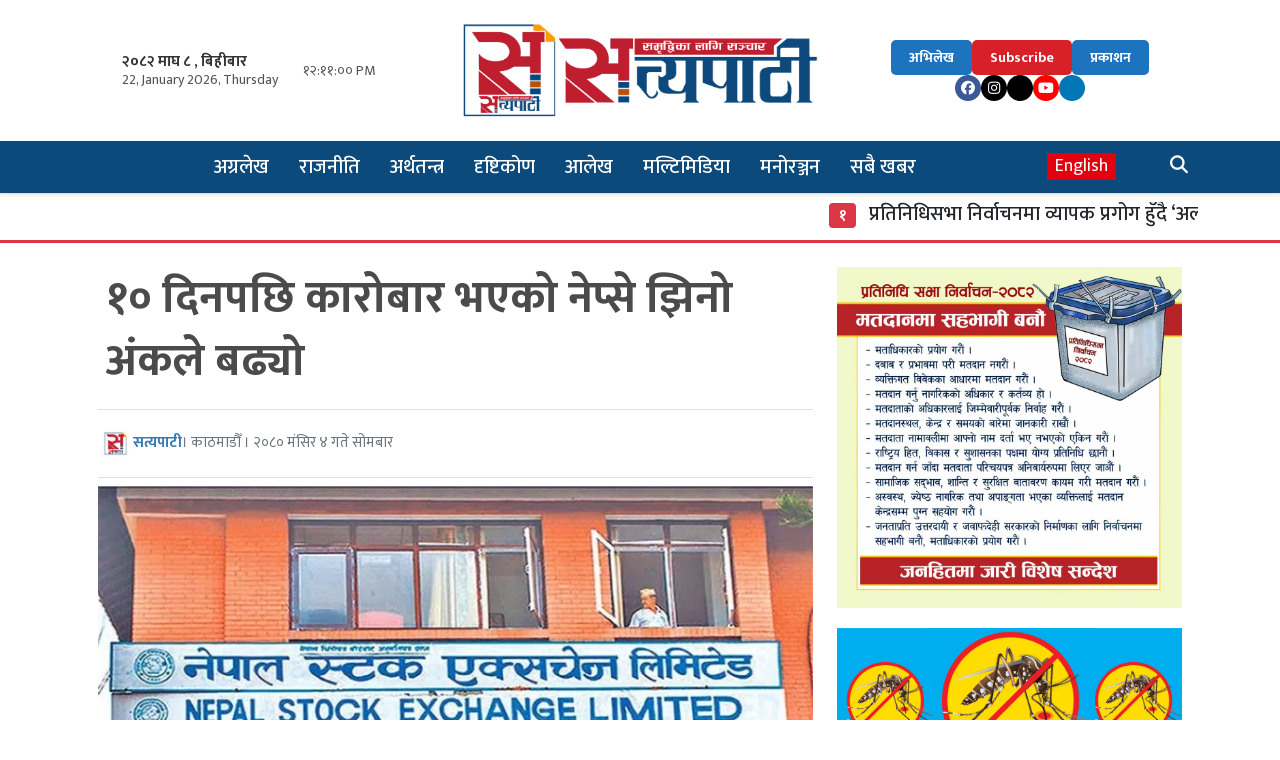

--- FILE ---
content_type: text/html; charset=UTF-8
request_url: https://satyapati.com/2023/11/142073/
body_size: 19239
content:
<!DOCTYPE html>
<html lang="en-US">
<head>
 <meta charset="UTF-8">
 <meta name="mobile-web-app-capable" content="yes">
 <meta name="apple-mobile-web-app-capable" content="yes">
 <meta name="viewport" content="width=device-width, initial-scale=1, shrink-to-fit=no">
	<meta name="facebook-domain-verification" content="p5eq6jsql8s7zvo0s0qwq9x530aav0" />
 <title>
  १० दिनपछि कारोबार भएको नेप्से झिनो अंकले बढ्यो - Satyapati  Satyapati </title>
 <meta name='robots' content='index, follow, max-image-preview:large, max-snippet:-1, max-video-preview:-1' />

	<!-- This site is optimized with the Yoast SEO plugin v26.8 - https://yoast.com/product/yoast-seo-wordpress/ -->
	<link rel="canonical" href="https://satyapati.com/2023/11/142073/" />
	<meta property="og:locale" content="en_US" />
	<meta property="og:type" content="article" />
	<meta property="og:title" content="१० दिनपछि कारोबार भएको नेप्से झिनो अंकले बढ्यो - Satyapati" />
	<meta property="og:description" content="तिहार र छठ पर्वको बिदाका कारण १० दिनपछि कारोबार भएको सेयर बजार मापक नेप्से परिसूचक झिनो अंकले बढेको छ । सोमबार नेप्से १.३९ अंकले बढेर १८५३.४८ को विन्दु कायम भएको छ । यस दिन २८४ धितोपत्रका ३३ लाख १९ हजार ५५८ कित्ता सेयर एक अर्ब नौ करोड ९३ लाख १८ हजार २९ रुपैयाँमा किनबेच भएको [&hellip;]" />
	<meta property="og:url" content="https://satyapati.com/2023/11/142073/" />
	<meta property="og:site_name" content="Satyapati" />
	<meta property="article:author" content="https://www.facebook.com/Satyapatiofficial" />
	<meta property="article:published_time" content="2023-11-20T09:51:27+00:00" />
	<meta property="article:modified_time" content="2023-11-20T09:51:42+00:00" />
	<meta property="og:image" content="https://satyapati.com/wp-content/uploads/2023/09/share.webp" />
	<meta property="og:image:width" content="768" />
	<meta property="og:image:height" content="465" />
	<meta property="og:image:type" content="image/webp" />
	<meta name="author" content="सत्यपाटी" />
	<meta name="twitter:card" content="summary_large_image" />
	<meta name="twitter:creator" content="@https://x.com/Satyapationline" />
	<meta name="twitter:label1" content="Written by" />
	<meta name="twitter:data1" content="सत्यपाटी" />
	<meta name="twitter:label2" content="Est. reading time" />
	<meta name="twitter:data2" content="1 minute" />
	<script type="application/ld+json" class="yoast-schema-graph">{"@context":"https://schema.org","@graph":[{"@type":"Article","@id":"https://satyapati.com/2023/11/142073/#article","isPartOf":{"@id":"https://satyapati.com/2023/11/142073/"},"author":{"name":"सत्यपाटी","@id":"https://satyapati.com/#/schema/person/8567973bb691f91f8919b35d89b021cf"},"headline":"१० दिनपछि कारोबार भएको नेप्से झिनो अंकले बढ्यो","datePublished":"2023-11-20T09:51:27+00:00","dateModified":"2023-11-20T09:51:42+00:00","mainEntityOfPage":{"@id":"https://satyapati.com/2023/11/142073/"},"wordCount":0,"publisher":{"@id":"https://satyapati.com/#organization"},"image":{"@id":"https://satyapati.com/2023/11/142073/#primaryimage"},"thumbnailUrl":"https://satyapati.com/wp-content/uploads/2023/09/share.webp","articleSection":["अर्थतन्त्र","आजका खबर"],"inLanguage":"en-US"},{"@type":"WebPage","@id":"https://satyapati.com/2023/11/142073/","url":"https://satyapati.com/2023/11/142073/","name":"१० दिनपछि कारोबार भएको नेप्से झिनो अंकले बढ्यो - Satyapati","isPartOf":{"@id":"https://satyapati.com/#website"},"primaryImageOfPage":{"@id":"https://satyapati.com/2023/11/142073/#primaryimage"},"image":{"@id":"https://satyapati.com/2023/11/142073/#primaryimage"},"thumbnailUrl":"https://satyapati.com/wp-content/uploads/2023/09/share.webp","datePublished":"2023-11-20T09:51:27+00:00","dateModified":"2023-11-20T09:51:42+00:00","breadcrumb":{"@id":"https://satyapati.com/2023/11/142073/#breadcrumb"},"inLanguage":"en-US","potentialAction":[{"@type":"ReadAction","target":["https://satyapati.com/2023/11/142073/"]}]},{"@type":"ImageObject","inLanguage":"en-US","@id":"https://satyapati.com/2023/11/142073/#primaryimage","url":"https://satyapati.com/wp-content/uploads/2023/09/share.webp","contentUrl":"https://satyapati.com/wp-content/uploads/2023/09/share.webp","width":768,"height":465},{"@type":"BreadcrumbList","@id":"https://satyapati.com/2023/11/142073/#breadcrumb","itemListElement":[{"@type":"ListItem","position":1,"name":"Home","item":"https://satyapati.com/"},{"@type":"ListItem","position":2,"name":"१० दिनपछि कारोबार भएको नेप्से झिनो अंकले बढ्यो"}]},{"@type":"WebSite","@id":"https://satyapati.com/#website","url":"https://satyapati.com/","name":"Satyapati","description":"The Power Of Information","publisher":{"@id":"https://satyapati.com/#organization"},"potentialAction":[{"@type":"SearchAction","target":{"@type":"EntryPoint","urlTemplate":"https://satyapati.com/?s={search_term_string}"},"query-input":{"@type":"PropertyValueSpecification","valueRequired":true,"valueName":"search_term_string"}}],"inLanguage":"en-US"},{"@type":"Organization","@id":"https://satyapati.com/#organization","name":"Satyapati","url":"https://satyapati.com/","logo":{"@type":"ImageObject","inLanguage":"en-US","@id":"https://satyapati.com/#/schema/logo/image/","url":"https://satyapati.com/wp-content/uploads/2025/11/cropped-Satyapati-Online-Head-New-2082-scaled-1-2000x567.png","contentUrl":"https://satyapati.com/wp-content/uploads/2025/11/cropped-Satyapati-Online-Head-New-2082-scaled-1-2000x567.png","width":2525,"height":716,"caption":"Satyapati"},"image":{"@id":"https://satyapati.com/#/schema/logo/image/"}},{"@type":"Person","@id":"https://satyapati.com/#/schema/person/8567973bb691f91f8919b35d89b021cf","name":"सत्यपाटी","image":{"@type":"ImageObject","inLanguage":"en-US","@id":"https://satyapati.com/#/schema/person/image/","url":"https://satyapati.com/wp-content/uploads/2025/10/Satya-Logo-2082-150x150.jpg","contentUrl":"https://satyapati.com/wp-content/uploads/2025/10/Satya-Logo-2082-150x150.jpg","caption":"सत्यपाटी"},"sameAs":["https://satyapati.com/","https://www.facebook.com/Satyapatiofficial","https://www.instagram.com/satyapatiofficial/","https://x.com/https://x.com/Satyapationline","youtube.com/SATYATV24"],"url":"https://satyapati.com/author/news/"}]}</script>
	<!-- / Yoast SEO plugin. -->


<link rel='dns-prefetch' href='//stats.wp.com' />
<link rel='dns-prefetch' href='//fonts.googleapis.com' />
<link rel='preconnect' href='//c0.wp.com' />
<script type="text/javascript" id="wpp-js" src="https://satyapati.com/wp-content/plugins/wordpress-popular-posts/assets/js/wpp.min.js?ver=7.3.6" data-sampling="0" data-sampling-rate="100" data-api-url="https://satyapati.com/wp-json/wordpress-popular-posts" data-post-id="142073" data-token="7e644f5b5d" data-lang="0" data-debug="0"></script>
<link rel="alternate" title="oEmbed (JSON)" type="application/json+oembed" href="https://satyapati.com/wp-json/oembed/1.0/embed?url=https%3A%2F%2Fsatyapati.com%2F2023%2F11%2F142073%2F" />
<link rel="alternate" title="oEmbed (XML)" type="text/xml+oembed" href="https://satyapati.com/wp-json/oembed/1.0/embed?url=https%3A%2F%2Fsatyapati.com%2F2023%2F11%2F142073%2F&#038;format=xml" />
<style id='wp-img-auto-sizes-contain-inline-css' type='text/css'>
img:is([sizes=auto i],[sizes^="auto," i]){contain-intrinsic-size:3000px 1500px}
/*# sourceURL=wp-img-auto-sizes-contain-inline-css */
</style>

<style id='wp-emoji-styles-inline-css' type='text/css'>

	img.wp-smiley, img.emoji {
		display: inline !important;
		border: none !important;
		box-shadow: none !important;
		height: 1em !important;
		width: 1em !important;
		margin: 0 0.07em !important;
		vertical-align: -0.1em !important;
		background: none !important;
		padding: 0 !important;
	}
/*# sourceURL=wp-emoji-styles-inline-css */
</style>
<link rel='stylesheet' id='wp-block-library-css' href='https://c0.wp.com/c/6.9/wp-includes/css/dist/block-library/style.min.css' type='text/css' media='all' />
<style id='global-styles-inline-css' type='text/css'>
:root{--wp--preset--aspect-ratio--square: 1;--wp--preset--aspect-ratio--4-3: 4/3;--wp--preset--aspect-ratio--3-4: 3/4;--wp--preset--aspect-ratio--3-2: 3/2;--wp--preset--aspect-ratio--2-3: 2/3;--wp--preset--aspect-ratio--16-9: 16/9;--wp--preset--aspect-ratio--9-16: 9/16;--wp--preset--color--black: #000000;--wp--preset--color--cyan-bluish-gray: #abb8c3;--wp--preset--color--white: #ffffff;--wp--preset--color--pale-pink: #f78da7;--wp--preset--color--vivid-red: #cf2e2e;--wp--preset--color--luminous-vivid-orange: #ff6900;--wp--preset--color--luminous-vivid-amber: #fcb900;--wp--preset--color--light-green-cyan: #7bdcb5;--wp--preset--color--vivid-green-cyan: #00d084;--wp--preset--color--pale-cyan-blue: #8ed1fc;--wp--preset--color--vivid-cyan-blue: #0693e3;--wp--preset--color--vivid-purple: #9b51e0;--wp--preset--gradient--vivid-cyan-blue-to-vivid-purple: linear-gradient(135deg,rgb(6,147,227) 0%,rgb(155,81,224) 100%);--wp--preset--gradient--light-green-cyan-to-vivid-green-cyan: linear-gradient(135deg,rgb(122,220,180) 0%,rgb(0,208,130) 100%);--wp--preset--gradient--luminous-vivid-amber-to-luminous-vivid-orange: linear-gradient(135deg,rgb(252,185,0) 0%,rgb(255,105,0) 100%);--wp--preset--gradient--luminous-vivid-orange-to-vivid-red: linear-gradient(135deg,rgb(255,105,0) 0%,rgb(207,46,46) 100%);--wp--preset--gradient--very-light-gray-to-cyan-bluish-gray: linear-gradient(135deg,rgb(238,238,238) 0%,rgb(169,184,195) 100%);--wp--preset--gradient--cool-to-warm-spectrum: linear-gradient(135deg,rgb(74,234,220) 0%,rgb(151,120,209) 20%,rgb(207,42,186) 40%,rgb(238,44,130) 60%,rgb(251,105,98) 80%,rgb(254,248,76) 100%);--wp--preset--gradient--blush-light-purple: linear-gradient(135deg,rgb(255,206,236) 0%,rgb(152,150,240) 100%);--wp--preset--gradient--blush-bordeaux: linear-gradient(135deg,rgb(254,205,165) 0%,rgb(254,45,45) 50%,rgb(107,0,62) 100%);--wp--preset--gradient--luminous-dusk: linear-gradient(135deg,rgb(255,203,112) 0%,rgb(199,81,192) 50%,rgb(65,88,208) 100%);--wp--preset--gradient--pale-ocean: linear-gradient(135deg,rgb(255,245,203) 0%,rgb(182,227,212) 50%,rgb(51,167,181) 100%);--wp--preset--gradient--electric-grass: linear-gradient(135deg,rgb(202,248,128) 0%,rgb(113,206,126) 100%);--wp--preset--gradient--midnight: linear-gradient(135deg,rgb(2,3,129) 0%,rgb(40,116,252) 100%);--wp--preset--font-size--small: 13px;--wp--preset--font-size--medium: 20px;--wp--preset--font-size--large: 36px;--wp--preset--font-size--x-large: 42px;--wp--preset--spacing--20: 0.44rem;--wp--preset--spacing--30: 0.67rem;--wp--preset--spacing--40: 1rem;--wp--preset--spacing--50: 1.5rem;--wp--preset--spacing--60: 2.25rem;--wp--preset--spacing--70: 3.38rem;--wp--preset--spacing--80: 5.06rem;--wp--preset--shadow--natural: 6px 6px 9px rgba(0, 0, 0, 0.2);--wp--preset--shadow--deep: 12px 12px 50px rgba(0, 0, 0, 0.4);--wp--preset--shadow--sharp: 6px 6px 0px rgba(0, 0, 0, 0.2);--wp--preset--shadow--outlined: 6px 6px 0px -3px rgb(255, 255, 255), 6px 6px rgb(0, 0, 0);--wp--preset--shadow--crisp: 6px 6px 0px rgb(0, 0, 0);}:where(.is-layout-flex){gap: 0.5em;}:where(.is-layout-grid){gap: 0.5em;}body .is-layout-flex{display: flex;}.is-layout-flex{flex-wrap: wrap;align-items: center;}.is-layout-flex > :is(*, div){margin: 0;}body .is-layout-grid{display: grid;}.is-layout-grid > :is(*, div){margin: 0;}:where(.wp-block-columns.is-layout-flex){gap: 2em;}:where(.wp-block-columns.is-layout-grid){gap: 2em;}:where(.wp-block-post-template.is-layout-flex){gap: 1.25em;}:where(.wp-block-post-template.is-layout-grid){gap: 1.25em;}.has-black-color{color: var(--wp--preset--color--black) !important;}.has-cyan-bluish-gray-color{color: var(--wp--preset--color--cyan-bluish-gray) !important;}.has-white-color{color: var(--wp--preset--color--white) !important;}.has-pale-pink-color{color: var(--wp--preset--color--pale-pink) !important;}.has-vivid-red-color{color: var(--wp--preset--color--vivid-red) !important;}.has-luminous-vivid-orange-color{color: var(--wp--preset--color--luminous-vivid-orange) !important;}.has-luminous-vivid-amber-color{color: var(--wp--preset--color--luminous-vivid-amber) !important;}.has-light-green-cyan-color{color: var(--wp--preset--color--light-green-cyan) !important;}.has-vivid-green-cyan-color{color: var(--wp--preset--color--vivid-green-cyan) !important;}.has-pale-cyan-blue-color{color: var(--wp--preset--color--pale-cyan-blue) !important;}.has-vivid-cyan-blue-color{color: var(--wp--preset--color--vivid-cyan-blue) !important;}.has-vivid-purple-color{color: var(--wp--preset--color--vivid-purple) !important;}.has-black-background-color{background-color: var(--wp--preset--color--black) !important;}.has-cyan-bluish-gray-background-color{background-color: var(--wp--preset--color--cyan-bluish-gray) !important;}.has-white-background-color{background-color: var(--wp--preset--color--white) !important;}.has-pale-pink-background-color{background-color: var(--wp--preset--color--pale-pink) !important;}.has-vivid-red-background-color{background-color: var(--wp--preset--color--vivid-red) !important;}.has-luminous-vivid-orange-background-color{background-color: var(--wp--preset--color--luminous-vivid-orange) !important;}.has-luminous-vivid-amber-background-color{background-color: var(--wp--preset--color--luminous-vivid-amber) !important;}.has-light-green-cyan-background-color{background-color: var(--wp--preset--color--light-green-cyan) !important;}.has-vivid-green-cyan-background-color{background-color: var(--wp--preset--color--vivid-green-cyan) !important;}.has-pale-cyan-blue-background-color{background-color: var(--wp--preset--color--pale-cyan-blue) !important;}.has-vivid-cyan-blue-background-color{background-color: var(--wp--preset--color--vivid-cyan-blue) !important;}.has-vivid-purple-background-color{background-color: var(--wp--preset--color--vivid-purple) !important;}.has-black-border-color{border-color: var(--wp--preset--color--black) !important;}.has-cyan-bluish-gray-border-color{border-color: var(--wp--preset--color--cyan-bluish-gray) !important;}.has-white-border-color{border-color: var(--wp--preset--color--white) !important;}.has-pale-pink-border-color{border-color: var(--wp--preset--color--pale-pink) !important;}.has-vivid-red-border-color{border-color: var(--wp--preset--color--vivid-red) !important;}.has-luminous-vivid-orange-border-color{border-color: var(--wp--preset--color--luminous-vivid-orange) !important;}.has-luminous-vivid-amber-border-color{border-color: var(--wp--preset--color--luminous-vivid-amber) !important;}.has-light-green-cyan-border-color{border-color: var(--wp--preset--color--light-green-cyan) !important;}.has-vivid-green-cyan-border-color{border-color: var(--wp--preset--color--vivid-green-cyan) !important;}.has-pale-cyan-blue-border-color{border-color: var(--wp--preset--color--pale-cyan-blue) !important;}.has-vivid-cyan-blue-border-color{border-color: var(--wp--preset--color--vivid-cyan-blue) !important;}.has-vivid-purple-border-color{border-color: var(--wp--preset--color--vivid-purple) !important;}.has-vivid-cyan-blue-to-vivid-purple-gradient-background{background: var(--wp--preset--gradient--vivid-cyan-blue-to-vivid-purple) !important;}.has-light-green-cyan-to-vivid-green-cyan-gradient-background{background: var(--wp--preset--gradient--light-green-cyan-to-vivid-green-cyan) !important;}.has-luminous-vivid-amber-to-luminous-vivid-orange-gradient-background{background: var(--wp--preset--gradient--luminous-vivid-amber-to-luminous-vivid-orange) !important;}.has-luminous-vivid-orange-to-vivid-red-gradient-background{background: var(--wp--preset--gradient--luminous-vivid-orange-to-vivid-red) !important;}.has-very-light-gray-to-cyan-bluish-gray-gradient-background{background: var(--wp--preset--gradient--very-light-gray-to-cyan-bluish-gray) !important;}.has-cool-to-warm-spectrum-gradient-background{background: var(--wp--preset--gradient--cool-to-warm-spectrum) !important;}.has-blush-light-purple-gradient-background{background: var(--wp--preset--gradient--blush-light-purple) !important;}.has-blush-bordeaux-gradient-background{background: var(--wp--preset--gradient--blush-bordeaux) !important;}.has-luminous-dusk-gradient-background{background: var(--wp--preset--gradient--luminous-dusk) !important;}.has-pale-ocean-gradient-background{background: var(--wp--preset--gradient--pale-ocean) !important;}.has-electric-grass-gradient-background{background: var(--wp--preset--gradient--electric-grass) !important;}.has-midnight-gradient-background{background: var(--wp--preset--gradient--midnight) !important;}.has-small-font-size{font-size: var(--wp--preset--font-size--small) !important;}.has-medium-font-size{font-size: var(--wp--preset--font-size--medium) !important;}.has-large-font-size{font-size: var(--wp--preset--font-size--large) !important;}.has-x-large-font-size{font-size: var(--wp--preset--font-size--x-large) !important;}
/*# sourceURL=global-styles-inline-css */
</style>

<style id='classic-theme-styles-inline-css' type='text/css'>
/*! This file is auto-generated */
.wp-block-button__link{color:#fff;background-color:#32373c;border-radius:9999px;box-shadow:none;text-decoration:none;padding:calc(.667em + 2px) calc(1.333em + 2px);font-size:1.125em}.wp-block-file__button{background:#32373c;color:#fff;text-decoration:none}
/*# sourceURL=/wp-includes/css/classic-themes.min.css */
</style>
<link rel='stylesheet' id='wordpress-popular-posts-css-css' href='https://satyapati.com/wp-content/plugins/wordpress-popular-posts/assets/css/wpp.css?ver=7.3.6' type='text/css' media='all' />
<link rel='stylesheet' id='base-style-css' href='https://satyapati.com/wp-content/themes/satyapati2025/admin/css/base.min.css?ver=6.9' type='text/css' media='all' />
<link rel='stylesheet' id='font-awesome-css' href='https://satyapati.com/wp-content/themes/satyapati2025/admin/font-awesome/css/font-awesome.min.css?ver=6.9' type='text/css' media='all' />
<link rel='stylesheet' id='google-font-css' href='https://fonts.googleapis.com/css?family=Mukta%3A400%2C500%2C700&#038;subset=devanagari&#038;ver=6.9' type='text/css' media='all' />
<link rel='stylesheet' id='owl-style-css' href='https://satyapati.com/wp-content/themes/satyapati2025/admin/owl/assets/owl.carousel.css?ver=0.2' type='text/css' media='all' />
<link rel='stylesheet' id='my-style-css' href='https://satyapati.com/wp-content/themes/satyapati2025/style.css?ver=0.1' type='text/css' media='all' />
<link rel="https://api.w.org/" href="https://satyapati.com/wp-json/" /><link rel="alternate" title="JSON" type="application/json" href="https://satyapati.com/wp-json/wp/v2/posts/142073" /><link rel="EditURI" type="application/rsd+xml" title="RSD" href="https://satyapati.com/xmlrpc.php?rsd" />
<meta name="generator" content="WordPress 6.9" />
<link rel='shortlink' href='https://satyapati.com/?p=142073' />
	<style>img#wpstats{display:none}</style>
		            <style id="wpp-loading-animation-styles">@-webkit-keyframes bgslide{from{background-position-x:0}to{background-position-x:-200%}}@keyframes bgslide{from{background-position-x:0}to{background-position-x:-200%}}.wpp-widget-block-placeholder,.wpp-shortcode-placeholder{margin:0 auto;width:60px;height:3px;background:#dd3737;background:linear-gradient(90deg,#dd3737 0%,#571313 10%,#dd3737 100%);background-size:200% auto;border-radius:3px;-webkit-animation:bgslide 1s infinite linear;animation:bgslide 1s infinite linear}</style>
            <link rel="icon" href="https://satyapati.com/wp-content/uploads/2025/10/cropped-Satyapati-New-Logo-2082-scaled-1-32x32.png" sizes="32x32" />
<link rel="icon" href="https://satyapati.com/wp-content/uploads/2025/10/cropped-Satyapati-New-Logo-2082-scaled-1-192x192.png" sizes="192x192" />
<link rel="apple-touch-icon" href="https://satyapati.com/wp-content/uploads/2025/10/cropped-Satyapati-New-Logo-2082-scaled-1-180x180.png" />
<meta name="msapplication-TileImage" content="https://satyapati.com/wp-content/uploads/2025/10/cropped-Satyapati-New-Logo-2082-scaled-1-270x270.png" />
	<link rel="stylesheet" href="https://cdn.linearicons.com/free/1.0.0/icon-font.min.css">
 <link rel="stylesheet" href="https://cdnjs.cloudflare.com/ajax/libs/font-awesome/7.0.0/css/all.min.css" integrity="sha512-DxV+EoADOkOygM4IR9yXP8Sb2qwgidEmeqAEmDKIOfPRQZOWbXCzLC6vjbZyy0vPisbH2SyW27+ddLVCN+OMzQ==" crossorigin="anonymous" referrerpolicy="no-referrer" />
<link href="https://cdn.jsdelivr.net/npm/bootstrap@5.0.2/dist/css/bootstrap.min.css" rel="stylesheet" integrity="sha384-EVSTQN3/azprG1Anm3QDgpJLIm9Nao0Yz1ztcQTwFspd3yD65VohhpuuCOmLASjC" crossorigin="anonymous">
<script src="https://cdn.jsdelivr.net/npm/bootstrap@5.0.2/dist/js/bootstrap.bundle.min.js" integrity="sha384-MrcW6ZMFYlzcLA8Nl+NtUVF0sA7MsXsP1UyJoMp4YLEuNSfAP+JcXn/tWtIaxVXM" crossorigin="anonymous"></script>

	<link rel="preconnect" href="https://fonts.googleapis.com">
<link rel="preconnect" href="https://fonts.gstatic.com" crossorigin>
<link href="https://fonts.googleapis.com/css2?family=Mukta:wght@400;700&display=swap" rel="stylesheet">
	
<script type='text/javascript' src='https://platform-api.sharethis.com/js/sharethis.js#property=6896f26a0faa3a7358f6b39b&product=sop' async='async'></script>




<script>
function convertToNepaliDigits(numberString) {
    const nepaliDigits = ['०', '१', '२', '३', '४', '५', '६', '७', '८', '९'];
    return numberString.replace(/\d/g, d => nepaliDigits[d]);
}

function updateTime() {
    const now = new Date();
    let hours = now.getHours();
    const minutes = now.getMinutes().toString().padStart(2, '0');
    const seconds = now.getSeconds().toString().padStart(2, '0');
    const ampm = hours >= 12 ? 'PM' : 'AM';
    hours = hours % 12 || 12; // Convert 0 to 12

    const timeString = `${hours.toString().padStart(2, '0')}:${minutes}:${seconds} ${ampm}`;
    const unicodeTime = convertToNepaliDigits(timeString);
    document.getElementById('live-time').textContent = unicodeTime;
}

setInterval(updateTime, 1000);
updateTime();
</script>

</head>

<body class="wp-singular post-template-default single single-post postid-142073 single-format-standard wp-custom-logo wp-theme-satyapati2025 satyapati" >

	 <div class="container-fluid main-header-box">
  <div class="container">
			   <div class="row d-flex align-items-center">
				
        <div class="col-lg-4 col-md-12">
          <div class="d-flex align-items-center justify-content-center justify-content-lg-start gap-3 py-2">
            <div class="date-block">
              <i class="fas fa-calendar-alt"></i>
              <div class="date-text">
                  <span class="nepali-date"><span class="todaysCurrentDate">२०८२ माघ ८ , बिहीबार</span></span>
                  <span class="english-date">22, January 2026, Thursday</span>
              </div>
            </div>
            <div class="time-block">
                <i class="far fa-clock"></i>
                <span class="time-text"><div id="live-time" style="font-size: 14px;"></div></span>
            </div>
          </div>
        </div>

        <div class="col-lg-4 col-md-12">
          <div class="comp-logo text-center">
         <a class="logo" href="https://satyapati.com/">
                <img src="https://satyapati.com/wp-content/uploads/2025/11/cropped-Satyapati-Online-Head-New-2082-scaled-1-2000x567.png">              </a>
        
          </div>
        </div>

        <div class="col-lg-4 col-md-12">
            <div class="right-section">
                <div class="action-buttons">
                    <a href="/archive" class="btn-blue">अभिलेख</a>
                    <a href="#" class="btn-red">Subscribe</a>
                    <a href="/?cat=1" class="btn-blue">प्रकाशन</a>
                </div>
                <div class="social-icons">
                    <a href="https://www.facebook.com/Satyapatiofficial" class="social-fb" aria-label="Facebook"><i class="fab fa-facebook-f"></i></a>
                    <a href="https://www.instagram.com/satyapatiofficial" class="social-ig" aria-label="Instagram"><i class="fab fa-instagram"></i></a>
                    <a href="https://twitter.com/Satyapationline" class="social-tw" aria-label="Twitter"><i class="fa-brands fa-x-twitter"></i></a>
                    <a href="https://www.youtube.com/channel/UCaMN9EY6C8xfYpdqS-Gl9uw" class="social-yt" aria-label="YouTube"><i class="fab fa-youtube"></i></a>
                   <a href="#" class="social-li" aria-label="LinkedIn"><i class="fab fa-linkedin-in"></i></a>
                  
                </div>
            </div>
        </div>

			</div>
  </div>
 </div>

 <div id="sticky-header" class="main_menu_section container-fluid border-bottom shadow-sm" style="background: #0d4a7c;">
  <div class="container sm-no-padding">
    <div class="bg-white">
      <div class="row my-nav">
        <div class="col-md-12 col-sm-12">
          <div class="bg-img_grid">
            <nav class="navbar navbar-expand-lg navbar-light col p-0">

              <div class="mobile_menu">
                <ul class="nav justify-content-end">
                </ul>
              </div>

              <button class="navbar-toggler" type="button" data-bs-toggle="collapse" data-bs-target="#Main-Menu" aria-controls="Main-Menu" aria-expanded="false" aria-label="Toggle navigation">
                <i class="fa fa-bars" style="font-size: 35px;color: #fff;"></i>
              </button>

              <div id="Main-Menu" class="collapse navbar-collapse"><ul id="menu-menu" class="navbar-nav mr-auto main-nav my-menu mt-lg-0"><li id="menu-item-180939" class="nav-item-180939 nav-item"><a class="nav-link" href="https://satyapati.com/category/foreword/">अग्रलेख</a></li>
<li id="menu-item-180955" class="nav-item-180955 nav-item"><a class="nav-link" href="https://satyapati.com/category/politics/">राजनीति</a></li>
<li id="menu-item-180940" class="nav-item-180940 nav-item"><a class="nav-link" href="https://satyapati.com/category/economy/">अर्थतन्त्र</a></li>
<li id="menu-item-180957" class="nav-item-180957 nav-item"><a class="nav-link" href="https://satyapati.com/category/views/">दृष्टिकोण</a></li>
<li id="menu-item-180942" class="nav-item-180942 nav-item"><a class="nav-link" href="https://satyapati.com/category/alekh/">आलेख</a></li>
<li id="menu-item-180951" class="nav-item-180951 nav-item"><a class="nav-link" href="https://satyapati.com/category/multimedia/">मल्टिमिडिया</a></li>
<li id="menu-item-180947" class="nav-item-180947 nav-item"><a class="nav-link" href="https://satyapati.com/category/theater/">मनोरञ्जन</a></li>
<li id="menu-item-180967" class="nav-item-180967 nav-item"><a class="nav-link" href="https://satyapati.com/category/all-news/">सबै खबर</a></li>
</ul></div>
              <div class="header-icons d-flex align-items-center ms-auto">
                <a href="https://satyapati.com/category/english-news/" class="nav-link en-icon">English</a>
                <!-- MODIFIED: Added data-bs-toggle and data-bs-target for Bootstrap modal -->
                <a href="#" class="nav-link" data-bs-toggle="modal" data-bs-target="#latestPostModal"><i class="fa fa-clock" aria-hidden="true"></i></a>
                <!-- MODIFIED: Added data-bs-toggle and data-bs-target for Bootstrap modal -->
                <a href="#" class="nav-link" data-bs-toggle="modal" data-bs-target="#searchModal"><i class="fa fa-search" aria-hidden="true"></i></a>
              </div>

            </nav>
            
          </div>
        </div>
      </div>
    </div>
  </div>
</div>

<!-- Modal for Latest WordPress Post -->
<div class="modal fade" id="latestPostModal" tabindex="-1" aria-labelledby="latestPostModalLabel" aria-hidden="true">
  <div class="modal-dialog modal-xl">
    <div class="modal-content position-relative">
 <div class="modal-header">
        <h4 class="fw-bold text-danger mb-3">ताजा अपडेट</h4>
        <button type="button" class="btn-close" data-bs-dismiss="modal" aria-label="Close"></button>
      </div>      

      
      <div class="modal-body">
  
  <div class="row">
        <div class="col-md-4 col-sm-6 mb-3 d-flex">
      <a href="https://satyapati.com/2026/01/191860/" class="me-2">
        <img width="150" height="150" src="https://satyapati.com/wp-content/uploads/2026/01/Ultra-Technology-150x150.jpg" class="img-fluid rounded wp-post-image" alt="" style="width: 90px; height: 70px; object-fit: cover;" decoding="async" srcset="https://satyapati.com/wp-content/uploads/2026/01/Ultra-Technology-150x150.jpg 150w, https://satyapati.com/wp-content/uploads/2026/01/Ultra-Technology-90x90.jpg 90w" sizes="(max-width: 150px) 100vw, 150px" />      </a>
      <div>
        <h6 class="mb-1">
          <a href="https://satyapati.com/2026/01/191860/" class="text-dark">प्रतिनिधिसभा निर्वाचनमा व्यापक प्रगोग हुँदै ‘अल्ट्रा टेक्नोलोजी’</a>
        </h6>
        <small class="text-muted">
          <i class="fa fa-clock-o me-1"></i> ४ घण्टा अघि        </small>
      </div>
    </div>
        <div class="col-md-4 col-sm-6 mb-3 d-flex">
      <a href="https://satyapati.com/2026/01/191852/" class="me-2">
        <img width="150" height="150" src="https://satyapati.com/wp-content/uploads/2026/01/Rambabu-Giri-150x150.jpg" class="img-fluid rounded wp-post-image" alt="" style="width: 90px; height: 70px; object-fit: cover;" decoding="async" srcset="https://satyapati.com/wp-content/uploads/2026/01/Rambabu-Giri-150x150.jpg 150w, https://satyapati.com/wp-content/uploads/2026/01/Rambabu-Giri-90x90.jpg 90w" sizes="(max-width: 150px) 100vw, 150px" />      </a>
      <div>
        <h6 class="mb-1">
          <a href="https://satyapati.com/2026/01/191852/" class="text-dark">केपी ओलीका विश्वासपात्रले छाडे एमाले, बालेनलाई सघाउने घोषणा</a>
        </h6>
        <small class="text-muted">
          <i class="fa fa-clock-o me-1"></i> ५ घण्टा अघि        </small>
      </div>
    </div>
        <div class="col-md-4 col-sm-6 mb-3 d-flex">
      <a href="https://satyapati.com/2026/01/191856/" class="me-2">
        <img width="150" height="150" src="https://satyapati.com/wp-content/uploads/2026/01/EV-150x150.jpg" class="img-fluid rounded wp-post-image" alt="" style="width: 90px; height: 70px; object-fit: cover;" decoding="async" srcset="https://satyapati.com/wp-content/uploads/2026/01/EV-150x150.jpg 150w, https://satyapati.com/wp-content/uploads/2026/01/EV-90x90.jpg 90w" sizes="(max-width: 150px) 100vw, 150px" />      </a>
      <div>
        <h6 class="mb-1">
          <a href="https://satyapati.com/2026/01/191856/" class="text-dark">नेपालमा किन घट्यो ईभी आयात ?</a>
        </h6>
        <small class="text-muted">
          <i class="fa fa-clock-o me-1"></i> ५ घण्टा अघि        </small>
      </div>
    </div>
        <div class="col-md-4 col-sm-6 mb-3 d-flex">
      <a href="https://satyapati.com/2026/01/191854/" class="me-2">
        <img width="150" height="150" src="https://satyapati.com/wp-content/uploads/2025/12/Rakshya-Yadav-150x150.jpg" class="img-fluid rounded wp-post-image" alt="" style="width: 90px; height: 70px; object-fit: cover;" decoding="async" srcset="https://satyapati.com/wp-content/uploads/2025/12/Rakshya-Yadav-150x150.jpg 150w, https://satyapati.com/wp-content/uploads/2025/12/Rakshya-Yadav-90x90.jpg 90w" sizes="(max-width: 150px) 100vw, 150px" />      </a>
      <div>
        <h6 class="mb-1">
          <a href="https://satyapati.com/2026/01/191854/" class="text-dark">२० वर्षमै रक्षा बनिन् सरकारी विद्यालयको प्रधानाध्यापक</a>
        </h6>
        <small class="text-muted">
          <i class="fa fa-clock-o me-1"></i> ६ घण्टा अघि        </small>
      </div>
    </div>
        <div class="col-md-4 col-sm-6 mb-3 d-flex">
      <a href="https://satyapati.com/2026/01/191849/" class="me-2">
        <img width="150" height="150" src="https://satyapati.com/wp-content/uploads/2026/01/Gagan-KP-Prachand-150x150.jpg" class="img-fluid rounded wp-post-image" alt="" style="width: 90px; height: 70px; object-fit: cover;" decoding="async" srcset="https://satyapati.com/wp-content/uploads/2026/01/Gagan-KP-Prachand-150x150.jpg 150w, https://satyapati.com/wp-content/uploads/2026/01/Gagan-KP-Prachand-90x90.jpg 90w" sizes="(max-width: 150px) 100vw, 150px" />      </a>
      <div>
        <h6 class="mb-1">
          <a href="https://satyapati.com/2026/01/191849/" class="text-dark">तीन दलका शीर्ष नेतृत्व नै चुनाव हार्ने जोखिममा</a>
        </h6>
        <small class="text-muted">
          <i class="fa fa-clock-o me-1"></i> ६ घण्टा अघि        </small>
      </div>
    </div>
        <div class="col-md-4 col-sm-6 mb-3 d-flex">
      <a href="https://satyapati.com/2026/01/191847/" class="me-2">
        <img width="150" height="150" src="https://satyapati.com/wp-content/uploads/2025/12/Mausam-150x150.jpeg" class="img-fluid rounded wp-post-image" alt="" style="width: 90px; height: 70px; object-fit: cover;" decoding="async" srcset="https://satyapati.com/wp-content/uploads/2025/12/Mausam-150x150.jpeg 150w, https://satyapati.com/wp-content/uploads/2025/12/Mausam-90x90.jpeg 90w" sizes="(max-width: 150px) 100vw, 150px" />      </a>
      <div>
        <h6 class="mb-1">
          <a href="https://satyapati.com/2026/01/191847/" class="text-dark">भोलि दिउँसो सुदूरपश्चिमबाट भित्रिँदै वर्षा</a>
        </h6>
        <small class="text-muted">
          <i class="fa fa-clock-o me-1"></i> ७ घण्टा अघि        </small>
      </div>
    </div>
        <div class="col-md-4 col-sm-6 mb-3 d-flex">
      <a href="https://satyapati.com/2026/01/191842/" class="me-2">
        <img width="150" height="150" src="https://satyapati.com/wp-content/uploads/2026/01/KP-Rajendra-150x150.png" class="img-fluid rounded wp-post-image" alt="" style="width: 90px; height: 70px; object-fit: cover;" decoding="async" srcset="https://satyapati.com/wp-content/uploads/2026/01/KP-Rajendra-150x150.png 150w, https://satyapati.com/wp-content/uploads/2026/01/KP-Rajendra-90x90.png 90w" sizes="(max-width: 150px) 100vw, 150px" />      </a>
      <div>
        <h6 class="mb-1">
          <a href="https://satyapati.com/2026/01/191842/" class="text-dark">ओली र लिङ्देनबीच बोलचाल बन्द, चुनावी सहकार्यमा ब्रेक</a>
        </h6>
        <small class="text-muted">
          <i class="fa fa-clock-o me-1"></i> ७ घण्टा अघि        </small>
      </div>
    </div>
        <div class="col-md-4 col-sm-6 mb-3 d-flex">
      <a href="https://satyapati.com/2026/01/191837/" class="me-2">
        <img width="150" height="150" src="https://satyapati.com/wp-content/uploads/2026/01/Mahesh-Basnet-150x150.jpg" class="img-fluid rounded wp-post-image" alt="" style="width: 90px; height: 70px; object-fit: cover;" decoding="async" srcset="https://satyapati.com/wp-content/uploads/2026/01/Mahesh-Basnet-150x150.jpg 150w, https://satyapati.com/wp-content/uploads/2026/01/Mahesh-Basnet-90x90.jpg 90w" sizes="(max-width: 150px) 100vw, 150px" />      </a>
      <div>
        <h6 class="mb-1">
          <a href="https://satyapati.com/2026/01/191837/" class="text-dark">महेश बस्नेतको ‘छौरा’ टिप्पणीपछि मधेसमा एमालेमाथि घेराबन्दी</a>
        </h6>
        <small class="text-muted">
          <i class="fa fa-clock-o me-1"></i> ७ घण्टा अघि        </small>
      </div>
    </div>
        <div class="col-md-4 col-sm-6 mb-3 d-flex">
      <a href="https://satyapati.com/2026/01/191834/" class="me-2">
        <img width="150" height="150" src="https://satyapati.com/wp-content/uploads/2026/01/Election-3-150x150.jpg" class="img-fluid rounded wp-post-image" alt="" style="width: 90px; height: 70px; object-fit: cover;" decoding="async" srcset="https://satyapati.com/wp-content/uploads/2026/01/Election-3-150x150.jpg 150w, https://satyapati.com/wp-content/uploads/2026/01/Election-3-90x90.jpg 90w" sizes="(max-width: 150px) 100vw, 150px" />      </a>
      <div>
        <h6 class="mb-1">
          <a href="https://satyapati.com/2026/01/191834/" class="text-dark">निर्वाचनमा दुई लाख १३ हजार कर्मचारी, के-के छन् सुविधा ?</a>
        </h6>
        <small class="text-muted">
          <i class="fa fa-clock-o me-1"></i> ८ घण्टा अघि        </small>
      </div>
    </div>
      </div>
</div>

    </div>
  </div>
</div>

<!-- Modal for Search Box -->
<div class="modal fade" id="searchModal" tabindex="-1" aria-labelledby="searchModalLabel" aria-hidden="true">
  <div class="modal-dialog modal-xl">
    <div class="modal-content">
      <div class="modal-header text-center">
        <h5 class="modal-title" id="searchModalLabel">समाचार तथा अन्य शीर्षकहरु खोज्नुहोस् </h5>
        <button type="button" class="btn-close" data-bs-dismiss="modal" aria-label="Close"></button>
      </div>
      <div class="modal-body">
        <!-- Content for the search form is included here directly by PHP -->
        
<form role="search" method="get" class="search-form" action="https://satyapati.com/">
    <label class="sr-only" for="s-modal-improved">Search</label>
    <div class="input-group input-group-lg search-input-group-custom">
        <input
            type="search"
            id="s-modal-improved"
            class="search-field form-control rounded-start-pill"
            placeholder="समाचार तथा अन्य शीर्षकहरु खोज्नुहोस् &hellip;"
            value=""
            name="s"
        />
        <button type="submit" class="search-submit btn btn-primary rounded-end-pill">
            <span class="fas fa-search" aria-hidden="true"></span>
            <span class="sr-only">Search</span>
        </button>
    </div>
</form>
<style>
/* Custom styles for the improved search form */
.search-input-group-custom {
    max-width: 500px; /* Limit width for better appearance */
    margin: 25px auto; /* Center the form and add vertical spacing in the modal */
    box-shadow: 0 4px 15px rgba(0,0,0,0.1); /* More pronounced subtle shadow */
    border-radius: 50px; /* Ensure the whole group follows the pill shape */
    overflow: hidden; /* Important for crisp rounded edges within input-group */
}

.search-input-group-custom .form-control {
    border-color: #ced4da; /* Ensure border is visible */
    padding-left: 1.5rem; /* More padding for a softer look */
    /* Remove default Bootstrap rounded corners that conflict with rounded-start-pill */
    border-top-right-radius: 0 !important;
    border-bottom-right-radius: 0 !important;
}

.search-input-group-custom .form-control:focus {
    box-shadow: 0 0 0 0.25rem rgba(13, 110, 253, 0.25); /* Bootstrap blue focus shadow */
    border-color: #86b7fe; /* Brighter border on focus */
}

.search-input-group-custom .btn {
    padding-left: 1.5rem;
    padding-right: 1.5rem;
    font-size: 1.25rem; /* Match input-group-lg font size */
    /* Remove default Bootstrap rounded corners that conflict with rounded-end-pill */
    border-top-left-radius: 0 !important;
    border-bottom-left-radius: 0 !important;
}

/* Ensure the button and input borders blend seamlessly */
.search-input-group-custom .form-control,
.search-input-group-custom .btn {
    border-width: 1px; /* Ensure consistent border width */
}

</style>      </div>
    </div>
  </div>
</div>

<script>
// This script is for the nav-logo functionality, not for the modals.
// The modals are now handled purely by Bootstrap's data attributes.
jQuery(document).ready(function($) {
  // Existing scroll functionality for nav-logo
  $(window).on('scroll', function() {
    if ($(window).scrollTop() > 50) {
      $('.nav-logo').addClass('visible').fadeIn();
    } else {
      $('.nav-logo').removeClass('visible').fadeOut();
    }
  });
});
</script>

<style>
/* Existing nav-logo styles */
.nav-logo {
  transition: opacity 0.3s ease;
  opacity: 100;
}
.nav-logo.visible {
  display: inline-block !important;
  opacity: 100;
}

/* New and updated styles for the header icons */
.header-icons {
    /* Using Bootstrap's d-flex (display: flex) and align-items-center */
    /* ms-auto (margin-left: auto) will push them to the right on desktop */
    margin-left: 15px; /* Add some spacing from the main menu */
}

.header-icons .nav-link {
    color: #fff; /* Default icon color, adjust as needed */
    font-size: 18px; /* Adjust icon size */
    text-decoration: none;
    padding: 0 8px; /* Padding for spacing between icons */
}

.header-icons .nav-link:hover {
    color: #e3000f; /* Hover color */
}

.en-icon {
    background-color: #e3000f; /* Red background for "EN" */
    color: #fff !important; /* White text for "EN" */
    
    
    
    display: flex;
    justify-content: center;
    align-items: center;
    font-size: 14px; /* Adjust font size for "EN" */
    font-weight: bold;
    padding: 0; /* Remove padding from .nav-link for exact circle sizing */
    margin-right: 5px; /* Space after EN icon */
}

/* You might need to adjust .navbar-nav .main-nav to accommodate the icons
   if they are pushing it too far left on desktop. */
.navbar-nav.main-nav {
    flex-grow: 1; /* Allow the main nav to take up available space */
}

/* Optional: If you want to hide the icons on very small screens or make them
   part of the mobile menu toggle when it's open, you'd use media queries.
   For now, they will always be visible. */
/* Example for mobile adjustment if needed:
@media (max-width: 991.98px) { // Bootstrap's 'lg' breakpoint
    .header-icons {
        // Styles for smaller screens if different layout is desired
        // e.g., display: none; if you only want them in the toggled menu
        // or change margin for better spacing
    }
}
*/
	#Main-Menu .navbar-nav {
  margin: 0 auto;
  display: flex;
  justify-content: center;
}
</style>
	
	<div class="border-bottom border-danger border-3">
  <div class="container d-flex align-items-center py-2">
       
    <div class="news-ticker position-relative overflow-hidden flex-grow-1">
      <div class="ticker-items d-flex">
               <div class="ticker-item me-5 d-inline-block h5">
            <span class="badge bg-danger me-2">
                १            </span>
            <a href="https://satyapati.com/2026/01/191860/" class="text-dark text-decoration-none">
                प्रतिनिधिसभा निर्वाचनमा व्यापक प्रगोग हुँदै ‘अल्ट्रा टेक्नोलोजी’            </a>
        </div>
            <div class="ticker-item me-5 d-inline-block h5">
            <span class="badge bg-danger me-2">
                २            </span>
            <a href="https://satyapati.com/2026/01/191852/" class="text-dark text-decoration-none">
                केपी ओलीका विश्वासपात्रले छाडे एमाले, बालेनलाई सघाउने घोषणा            </a>
        </div>
            <div class="ticker-item me-5 d-inline-block h5">
            <span class="badge bg-danger me-2">
                ३            </span>
            <a href="https://satyapati.com/2026/01/191856/" class="text-dark text-decoration-none">
                नेपालमा किन घट्यो ईभी आयात ?            </a>
        </div>
            <div class="ticker-item me-5 d-inline-block h5">
            <span class="badge bg-danger me-2">
                ४            </span>
            <a href="https://satyapati.com/2026/01/191854/" class="text-dark text-decoration-none">
                २० वर्षमै रक्षा बनिन् सरकारी विद्यालयको प्रधानाध्यापक            </a>
        </div>
            <div class="ticker-item me-5 d-inline-block h5">
            <span class="badge bg-danger me-2">
                ५            </span>
            <a href="https://satyapati.com/2026/01/191849/" class="text-dark text-decoration-none">
                तीन दलका शीर्ष नेतृत्व नै चुनाव हार्ने जोखिममा            </a>
        </div>
            <div class="ticker-item me-5 d-inline-block h5">
            <span class="badge bg-danger me-2">
                ६            </span>
            <a href="https://satyapati.com/2026/01/191847/" class="text-dark text-decoration-none">
                भोलि दिउँसो सुदूरपश्चिमबाट भित्रिँदै वर्षा            </a>
        </div>
            <div class="ticker-item me-5 d-inline-block h5">
            <span class="badge bg-danger me-2">
                ७            </span>
            <a href="https://satyapati.com/2026/01/191842/" class="text-dark text-decoration-none">
                ओली र लिङ्देनबीच बोलचाल बन्द, चुनावी सहकार्यमा ब्रेक            </a>
        </div>
            <div class="ticker-item me-5 d-inline-block h5">
            <span class="badge bg-danger me-2">
                ८            </span>
            <a href="https://satyapati.com/2026/01/191837/" class="text-dark text-decoration-none">
                महेश बस्नेतको ‘छौरा’ टिप्पणीपछि मधेसमा एमालेमाथि घेराबन्दी            </a>
        </div>
            <div class="ticker-item me-5 d-inline-block h5">
            <span class="badge bg-danger me-2">
                ९            </span>
            <a href="https://satyapati.com/2026/01/191834/" class="text-dark text-decoration-none">
                निर्वाचनमा दुई लाख १३ हजार कर्मचारी, के-के छन् सुविधा ?            </a>
        </div>
            <div class="ticker-item me-5 d-inline-block h5">
            <span class="badge bg-danger me-2">
                १०            </span>
            <a href="https://satyapati.com/2026/01/191831/" class="text-dark text-decoration-none">
                मुस्ताङमा जिल्ला बाहिरका निर्वाचन प्रहरी ८० प्रतिशत            </a>
        </div>
    
      </div>
    </div>
  </div>
</div>
	
	<style>
	.news-ticker {
  height: 30px;
  white-space: nowrap;
}

.ticker-items {
  animation: scrollTicker 25s linear infinite;
  display: inline-flex;
}

.ticker-item {
  flex-shrink: 0;
  padding-right: 30px;
}

.news-ticker:hover .ticker-items {
  animation-play-state: paused;
}

@keyframes scrollTicker {
  0% { transform: translateX(100%); }
  100% { transform: translateX(-100%); }
}
.breaking-news-label {
  display: inline-block;
  background-color: #c60000;
  color: white;
  font-weight: bold;
  padding: 8px 20px 8px 15px;
  position: relative;
  font-size: 16px;
  line-height: 1;
}

	
	</style>
	
	<style>
    /* New Header Styles */
    .main-header-box {
        padding-top: 20px;
        padding-bottom: 20px;
        
        font-family: 'Mukta', sans-serif;
    }
    
    .date-block, .time-block {
        display: flex;
        align-items: center;
     
    }
    
    .date-block .fa-calendar-alt {
        font-size: 32px;
        color: #ea5a4f;
    }
    
    .time-block .far.fa-clock {
        font-size: 20px;
        color: #555;
    }
    
    .date-text {
        display: flex;
        flex-direction: column;
        line-height: 1.3;
    }
    
    .nepali-date {
        font-size: 15px;
        font-weight: 700;
        color: #333;
    }
    
    .english-date, .time-text {
        font-size: 14px;
        color: #555;
    }
    
    .custom-logo-img {
      height: 75px;
      width: auto;
    }
    
    .right-section {
        display: flex;
        flex-direction: column;
        align-items: center;
        align-items: lg-end; /* Aligns to the right on large screens */
        gap: 12px;
    }
    
    .action-buttons {
        display: flex;
        gap: 8px;
    }
    
    .action-buttons a {
        padding: 7px 18px;
        color: white;
        text-decoration: none;
        font-size: 14px;
        font-weight: 700;
        border-radius: 5px;
        white-space: nowrap;
    }
    
    .btn-blue { background-color: #1e73be; }
    .btn-red { background-color: #d82028; }
    
    .social-icons {
        display: flex;
        gap: 5px;
    }
    
    .social-icons a {
        width: 26px;
        height: 26px;
        display: flex;
        justify-content: center;
        align-items: center;
        color: white;
        border-radius: 50%;
        font-size: 14px;
    }
    
    .social-fb { background-color: #3b5998; }
    .social-ig { background: #000; }
    .social-tw { background: #000; }
    .social-yt { background-color: #ff0000; }
    .social-wa { background-color: #25d366; }
    .social-li { background-color: #0077b5; }
    .social-gp { background-color: #dd4b39; }

    /* Responsive adjustments */
    @media (max-width: 992px) {
      .right-section,
      .date-block,
      .time-block {
        justify-content: center;
        width: 100%;
      }
      .right-section {
        align-items: center;
      }
    }
	.footer .items .mask-box {
    background: #fff;
    padding: 30px;
    height: 350px;
    -webkit-transition: .3s ease-in-out;
    -moz-transition: .3s ease-in-out;
    -o-transition: .3s ease-in-out;
    transition: .3s ease-in-out;
}
	
	.footer .items .mask-box:hover {
    -webkit-transition: .3s ease-in-out;
    -moz-transition: .3s ease-in-out;
    -o-transition: .3s ease-in-out;
    transition: .3s ease-in-out;
    -webkit-box-shadow: 0 0 50px rgba(0,0,0,.3);
    -moz-box-shadow: 0 0 50px rgba(0,0,0,.3);
    box-shadow: 0 0 50px rgba(0,0,0,.3);
}
	@media only screen and (max-width: 767px){
.footer .items .mask-box {
    height: auto;
    margin-bottom: 30px;
}
	}
	.footer .items .media:nth-child(1) {
    margin-top: 0;
}
.footer .social-row .media:nth-child(1) {
    margin-top: 20px!important;
}
.footer .items .media {
    display: block;
    margin-top: 40px;
}
.footer .social-row .media {
    margin-top: 20px!important;
}
	.footer .items .media .footer-item-title, .footer .items .media .footer-title {
    font-size: 18px;
    color: #266b9e;
    margin-bottom: 20px;
    font-weight: 700;
    display: block;
}
	.footer .items .media .footer-title .left-icon {
    color: #fff;
    font-size: 14px;
    width: 32px;
    height: 32px;
    text-align: center;
    line-height: 32px;
    margin-right: 15px;
    -webkit-border-radius: 50px;
    -moz-border-radius: 50px;
    -ms-border-radius: 50px;
    border-radius: 50px;
    display: inline-block;
}
.footer .items .media .footer-title .left-icon {
    color: #fff;
    font-size: 14px;
    width: 32px;
    height: 32px;
    text-align: center;
    line-height: 32px;
    background: #84b1d7;
    margin-right: 15px;
    -webkit-border-radius: 50px;
    -moz-border-radius: 50px;
    -ms-border-radius: 50px;
    border-radius: 50px;
    display: inline-block;
}
.footer .items .media .facebook {
    background: #3b5998 !important;
}
.footer .items .media .facebook {
    background: #3b5998;
}
	.footer .items .media .twitter {
    background: #00aced !important;
}
.footer .items .media .twitter {
    background: #00aced;
}
	footer .items .media .youtube {
    background: #b00 !important;
}
.footer .items .media .youtube {
    background: #b00;
}
	.footer .items .media .instagram {
    background: #bc2a8d !important;
}
.footer .items .media .instagram {
    background: #bc2a8d;
}
	</style>
	<style>
		    
		.news-banner {
  background-color: #e3171f; /* Red background */
  position: relative;
  display: flex;
  align-items: center;
  justify-content: center; /* Center horizontally */
  overflow: hidden;
  
}

.news-banner::before {
  top: 18px;
}

.news-banner::after {
  bottom: 18px;
}

.news-label {
  background-color: #063d72; /* Deep blue */
  color: white;
  font-size: 30px;
  font-weight: bold;
  padding: 6px 30px;
  position: relative;
  z-index: 2;
  font-family: 'Rajdhani', sans-serif;
  border-left: 5px solid white;
  border-right: 5px solid white;
  text-align: center;
}

.news-banner a {
  color: white;
}

.custom-subtitle {
    font-family: 'Mukta', serif;
    font-size: 20px;
	font-weight:600;
    background-color: red;
    color: #fff;
    padding: 5px 8px;
}    
		
    .news-card {
        border: none;
        border-radius: 0.75rem;
        overflow: hidden;
        height: 100%; /* Make cards in a row equal height */
        display: flex;
        flex-direction: column;
        box-shadow: 0 4px 15px rgba(0, 0, 0, 0.1);
        transition: transform 0.3s ease, box-shadow 0.3s ease;
    }

    

    .card-img-container {
        position: relative;
    }

    .card-img-top {
        aspect-ratio: 3 / 2;
        object-fit: cover;
    }

    .category-tag {
        position: absolute;
        bottom: -1px;
        left: 1.25rem;
        background-color: #dc3545;
        color: white;
        padding: 0.5rem 1rem;
        font-size: 0.9rem;
        font-weight: bold;
    }
    
    .news-card .card-body {
        padding: 1.5rem;
        display: flex;
        flex-direction: column;
        flex-grow: 1; /* Allows body to fill available space */
    }

    .news-card .card-title {
        font-size: 1.5rem;
        font-weight: 700;
        color: #212529;
        margin-bottom: 0.75rem;
    }

    .news-card .author-byline {
        font-size: 1rem;
        color: #6c757d;
        margin-bottom: 1rem;
    }

    .news-card .card-text {
        font-size: 1.1rem;
        line-height: 1.7;
        color: #495057;
        flex-grow: 1; /* Pushes byline to the top */
    }
		.fullscreen img {
  width: 100%;
  height: auto;
}
		.header-pspe {
			padding:0 10rem; 
		}
		
		@media screen and (max-width: 768px) {
		.header-pspe {
   padding:0;
}
			}
		</style><div class="container">
	
			<div class="p-3 mb-3 mt-2 post-142073 post type-post status-publish format-standard has-post-thumbnail hentry category-economy category-todays-news" id="contentID-142073">
			<div class="row single">
				<div class="col-md-8">
	
	
<div class="title_single mb-3">
        <h1 class="px-2">१० दिनपछि कारोबार भएको नेप्से झिनो अंकले बढ्यो</h1>
    </div><div class="mt-3 border-top border-bottom py-3 mb-2">
  <div class="row align-items-center text-muted">
    
    <!-- Author Section -->
    <div class="col-lg-8 col-md-8 col-sm-12 d-flex align-items-center">
      <div class="d-flex align-items-center">
        <!-- Author Image -->
        <div class="d-flex align-items-center me-2 author-name" style="gap:6px;">

    <a href="https://satyapati.com/author/news/" class="fw-bold d-flex align-items-center" style="gap:6px;"><img src="https://satyapati.com/wp-content/uploads/2025/10/Satya-Logo-2082-150x150.jpg" alt="सत्यपाटी" style="width:35px;height:35px;border-radius:50%;">सत्यपाटी</a>
    <!-- Dateline & Publish Date -->
    <span>। काठमाडौँ  । २०८० मंसिर ४ गते सोमबार</span>

</div>
        
        </div>
      </div>
     
    

    <!-- Social Share Section -->
    <div class="col-lg-4 col-md-4 col-sm-12 text-end">
      <div class="social_share_butnb">
        <div class="sharethis-inline-share-buttons"></div>
      </div>
    </div>

  </div>
</div>
	<div class="meta-loop text-center mb-4">
<div class="fullscreen">
<img width="768" height="465" src="https://satyapati.com/wp-content/uploads/2023/09/share.webp" class="attachment-post-thumbnail size-post-thumbnail wp-post-image" alt="" decoding="async" fetchpriority="high" srcset="https://satyapati.com/wp-content/uploads/2023/09/share.webp 768w, https://satyapati.com/wp-content/uploads/2023/09/share-300x182.webp 300w" sizes="(max-width: 768px) 100vw, 768px" />
										</div>
																								
												
											</div>
											
											
  

													

	

	
	<article class="post-entry px-5">
		
		<p style="text-align: justify;">तिहार र छठ पर्वको बिदाका कारण १० दिनपछि कारोबार भएको सेयर बजार मापक नेप्से परिसूचक झिनो अंकले बढेको छ ।</p>
<p style="text-align: justify;">सोमबार नेप्से १.३९ अंकले बढेर १८५३.४८ को विन्दु कायम भएको छ ।</p>
<p style="text-align: justify;">यस दिन २८४ धितोपत्रका ३३ लाख १९ हजार ५५८ कित्ता सेयर एक अर्ब नौ करोड ९३ लाख १८ हजार २९ रुपैयाँमा किनबेच भएको छ ।</p>
<p style="text-align: justify;">सेन्सेटिभ इन्डेक्स पनि ०.१४ प्रतिशतले घटेर ३५६.५४ को विन्दुमा झरेको छ ।</p>
<p style="text-align: justify;">१३ मध्ये नौ उपसमूहको समूहगत सूचक बढेको छ । चारवटाको समूहगत सूचक घटेको छ ।</p>
<p style="text-align: justify;">ग्लोबल आईएमई लघुवित्त वित्तीय संस्थाको सेयर मूल्य सर्वाधिक ९.९८ प्रतिशतले बढेको छ । कर्णाली डेभलपमेन्ट बैंक लिमिटेडको सेयर मूल्य ९.९६ प्रतिशतले बढेको छ ।</p>
<p style="text-align: justify;">फरवार्ड माइक्रोफाइनान्स लघुवित्त वित्तीय संस्था र सयपत्री हाइड्रोपावर कम्पनीको सेयर मूल्य सर्वाधिक १० प्रतिशतले घटेको नेपाल स्टक एक्सचेन्जले जनाएको छ ।</p>
		
		

		<div class="mt-5">
														
													
													<div class="float-lg-end fw-bold" style="font-size: 15px;font-weight: 600;">
					</div>
													
													<div class="float-lg-start" style="font-size: 15px;font-weight: 600;">
			प्रकाशित मिति : २०८० मंसिर ४ गते सोमबार		</div>
						</div>	
	</article>
	</div>
	<div class="col-md-4">
	<aside class="sidebar sticky-top">
	<div class="sidebar-adv_box">
		<div class="side_adv">
			<section class="widget"><img width="1012" height="1000" src="https://satyapati.com/wp-content/uploads/2026/01/Election-ADS-2082-1012x1000.jpg" class="image wp-image-190684  attachment-full size-full" alt="" style="max-width: 100%; height: auto;" decoding="async" srcset="https://satyapati.com/wp-content/uploads/2026/01/Election-ADS-2082-1012x1000.jpg 1012w, https://satyapati.com/wp-content/uploads/2026/01/Election-ADS-2082-1024x1012.jpg 1024w, https://satyapati.com/wp-content/uploads/2026/01/Election-ADS-2082-768x759.jpg 768w, https://satyapati.com/wp-content/uploads/2026/01/Election-ADS-2082-1536x1518.jpg 1536w, https://satyapati.com/wp-content/uploads/2026/01/Election-ADS-2082-2048x2024.jpg 2048w, https://satyapati.com/wp-content/uploads/2026/01/Election-ADS-2082-90x90.jpg 90w" sizes="(max-width: 1012px) 100vw, 1012px" /></section><section class="widget"><a href="https://satyapati.com/wp-content/uploads/2025/11/Dengue-Inner.pdf"><img width="934" height="1000" src="https://satyapati.com/wp-content/uploads/2025/11/Dengue-Ads-Cover-934x1000.png" class="image wp-image-187760  attachment-full size-full" alt="" style="max-width: 100%; height: auto;" decoding="async" srcset="https://satyapati.com/wp-content/uploads/2025/11/Dengue-Ads-Cover-934x1000.png 934w, https://satyapati.com/wp-content/uploads/2025/11/Dengue-Ads-Cover-956x1024.png 956w, https://satyapati.com/wp-content/uploads/2025/11/Dengue-Ads-Cover-768x822.png 768w, https://satyapati.com/wp-content/uploads/2025/11/Dengue-Ads-Cover-1435x1536.png 1435w, https://satyapati.com/wp-content/uploads/2025/11/Dengue-Ads-Cover-1913x2048.png 1913w" sizes="(max-width: 934px) 100vw, 934px" /></a></section><section class="widget"><a href="https://satyapati.com/2025/12/189476/"><img width="607" height="1000" src="https://satyapati.com/wp-content/uploads/2025/12/NOC-ADS-2082-New-607x1000.jpg" class="image wp-image-189481  attachment-full size-full" alt="" style="max-width: 100%; height: auto;" decoding="async" loading="lazy" srcset="https://satyapati.com/wp-content/uploads/2025/12/NOC-ADS-2082-New-607x1000.jpg 607w, https://satyapati.com/wp-content/uploads/2025/12/NOC-ADS-2082-New-622x1024.jpg 622w, https://satyapati.com/wp-content/uploads/2025/12/NOC-ADS-2082-New-768x1265.jpg 768w, https://satyapati.com/wp-content/uploads/2025/12/NOC-ADS-2082-New-933x1536.jpg 933w, https://satyapati.com/wp-content/uploads/2025/12/NOC-ADS-2082-New-1244x2048.jpg 1244w, https://satyapati.com/wp-content/uploads/2025/12/NOC-ADS-2082-New-scaled.jpg 1555w" sizes="auto, (max-width: 607px) 100vw, 607px" /></a></section><section class="widget"><img width="300" height="300" src="https://satyapati.com/wp-content/uploads/2025/11/Nepali-Patro.gif" class="image wp-image-187758  attachment-full size-full" alt="" style="max-width: 100%; height: auto;" decoding="async" loading="lazy" /></section>		</div>
	</div>
	
	
</aside>
</div>
		</div>

<div class="mt-3 mb-1">	
<div class="news-banner">
    
  <a href="#" class="news-label"> धेरै पढिएका शीर्षकहरु...  </a>
  	
</div>
</div>  
<div class="container my-4">
    <div class="row g-4">
    	
        <div class="col-md-3 col-sm-6 col-6">
          <div class="card border-0 h-100">
            <a href="https://satyapati.com/2026/01/191823/">
                              <img width="300" height="188" src="https://satyapati.com/wp-content/uploads/2026/01/Nisha-Dangi-800x500.jpg" class="card-img-top img-fluid wp-post-image" alt="" decoding="async" loading="lazy" />                          </a>
            <div class="card-body p-0 pt-2">
              <h6 class="card-title mb-0">
                <a href="https://satyapati.com/2026/01/191823/" class="text-dark">देशभर १५७ जेनजी उम्मेदवार, रास्वपामा धेरै, कांग्रेसमा शुन्य</a>
              </h6>
            </div>
          </div>
        </div>
    	
        <div class="col-md-3 col-sm-6 col-6">
          <div class="card border-0 h-100">
            <a href="https://satyapati.com/2026/01/191837/">
                              <img width="300" height="188" src="https://satyapati.com/wp-content/uploads/2026/01/Mahesh-Basnet-800x500.jpg" class="card-img-top img-fluid wp-post-image" alt="" decoding="async" loading="lazy" />                          </a>
            <div class="card-body p-0 pt-2">
              <h6 class="card-title mb-0">
                <a href="https://satyapati.com/2026/01/191837/" class="text-dark">महेश बस्नेतको ‘छौरा’ टिप्पणीपछि मधेसमा एमालेमाथि घेराबन्दी</a>
              </h6>
            </div>
          </div>
        </div>
    	
        <div class="col-md-3 col-sm-6 col-6">
          <div class="card border-0 h-100">
            <a href="https://satyapati.com/2026/01/191831/">
                              <img width="300" height="188" src="https://satyapati.com/wp-content/uploads/2026/01/Myadi-1-800x500.jpg" class="card-img-top img-fluid wp-post-image" alt="" decoding="async" loading="lazy" />                          </a>
            <div class="card-body p-0 pt-2">
              <h6 class="card-title mb-0">
                <a href="https://satyapati.com/2026/01/191831/" class="text-dark">मुस्ताङमा जिल्ला बाहिरका निर्वाचन प्रहरी ८० प्रतिशत</a>
              </h6>
            </div>
          </div>
        </div>
    	
        <div class="col-md-3 col-sm-6 col-6">
          <div class="card border-0 h-100">
            <a href="https://satyapati.com/2026/01/191798/">
                              <img width="300" height="188" src="https://satyapati.com/wp-content/uploads/2026/01/Saal-Tree-800x500.jpg" class="card-img-top img-fluid wp-post-image" alt="" decoding="async" loading="lazy" />                          </a>
            <div class="card-body p-0 pt-2">
              <h6 class="card-title mb-0">
                <a href="https://satyapati.com/2026/01/191798/" class="text-dark">सालको रूखमा महामारी, ‘मथ’पुतलीले पात सखाप</a>
              </h6>
            </div>
          </div>
        </div>
    	
        <div class="col-md-3 col-sm-6 col-6">
          <div class="card border-0 h-100">
            <a href="https://satyapati.com/2026/01/191781/">
                              <img width="300" height="162" src="https://satyapati.com/wp-content/uploads/2024/07/Madhav-Nepal-1-300x162.jpg" class="card-img-top img-fluid wp-post-image" alt="" decoding="async" loading="lazy" srcset="https://satyapati.com/wp-content/uploads/2024/07/Madhav-Nepal-1-300x162.jpg 300w, https://satyapati.com/wp-content/uploads/2024/07/Madhav-Nepal-1-1024x553.jpg 1024w, https://satyapati.com/wp-content/uploads/2024/07/Madhav-Nepal-1-768x415.jpg 768w, https://satyapati.com/wp-content/uploads/2024/07/Madhav-Nepal-1.jpg 1200w" sizes="auto, (max-width: 300px) 100vw, 300px" />                          </a>
            <div class="card-body p-0 pt-2">
              <h6 class="card-title mb-0">
                <a href="https://satyapati.com/2026/01/191781/" class="text-dark">चुनाव जिते पनि माधव नेपाललाई संसदमा उपस्थित हुन प्रतिबन्ध !</a>
              </h6>
            </div>
          </div>
        </div>
    	
        <div class="col-md-3 col-sm-6 col-6">
          <div class="card border-0 h-100">
            <a href="https://satyapati.com/2026/01/191842/">
                              <img width="300" height="188" src="https://satyapati.com/wp-content/uploads/2026/01/KP-Rajendra-800x500.png" class="card-img-top img-fluid wp-post-image" alt="" decoding="async" loading="lazy" />                          </a>
            <div class="card-body p-0 pt-2">
              <h6 class="card-title mb-0">
                <a href="https://satyapati.com/2026/01/191842/" class="text-dark">ओली र लिङ्देनबीच बोलचाल बन्द, चुनावी सहकार्यमा ब्रेक</a>
              </h6>
            </div>
          </div>
        </div>
    	
        <div class="col-md-3 col-sm-6 col-6">
          <div class="card border-0 h-100">
            <a href="https://satyapati.com/2026/01/191793/">
                              <img width="300" height="180" src="https://satyapati.com/wp-content/uploads/2025/06/Dollar-300x180.jpg" class="card-img-top img-fluid wp-post-image" alt="" decoding="async" loading="lazy" srcset="https://satyapati.com/wp-content/uploads/2025/06/Dollar-300x180.jpg 300w, https://satyapati.com/wp-content/uploads/2025/06/Dollar-768x460.jpg 768w, https://satyapati.com/wp-content/uploads/2025/06/Dollar.jpg 1024w" sizes="auto, (max-width: 300px) 100vw, 300px" />                          </a>
            <div class="card-body p-0 pt-2">
              <h6 class="card-title mb-0">
                <a href="https://satyapati.com/2026/01/191793/" class="text-dark">कति पुग्यो अमेरिकी डलरको मूल्य ?</a>
              </h6>
            </div>
          </div>
        </div>
    	
        <div class="col-md-3 col-sm-6 col-6">
          <div class="card border-0 h-100">
            <a href="https://satyapati.com/2026/01/191801/">
                              <img width="300" height="188" src="https://satyapati.com/wp-content/uploads/2026/01/Trump-1-800x500.jpg" class="card-img-top img-fluid wp-post-image" alt="" decoding="async" loading="lazy" />                          </a>
            <div class="card-body p-0 pt-2">
              <h6 class="card-title mb-0">
                <a href="https://satyapati.com/2026/01/191801/" class="text-dark">ट्रम्पको दोस्रो कार्यकालको पहिलो वर्षमै ५८३ नेपाली डिपोर्ट</a>
              </h6>
            </div>
          </div>
        </div>
    
</div>


</div>	
	


<style>
.entry-thumb-caption {
    position: relative;
    width: 100%;
    padding: 7px 15px;
    display: block;
    overflow: hidden;
    text-overflow: ellipsis;
    min-width: 100%;
    max-width: 250px;
    font-family: 'Mukta', cursive;
    font-size: 19px;
    border-bottom: 2px solid #085a99;
}
	.author-name
	{
		font-size:15px;
	}
	
	
	.flash-title {
    font-size: 65px !important;
		color: #00497e !important;		
  }
@media only screen and (max-width: 576px) {
  .flash-title {
    font-size: 30px !important;
	  color: #00497e !important;
  }
}
			
			@media only screen and (max-width: 720px) {
  .flash-title {
    font-size: 30px !important;
	  color: #00497e !important;
  }
}
</style>			</div>
		</div>
		</div>
<style>

		.footer-box {
    background: #1e2033 !important;
}
			.footer-logo {
    position: absolute;
    top: -4px;
    right: 48%;
}
			.footer-logo img {
    width: 100px;
    height: 100px;
    padding: 5px;
    position: relative;
    border-radius: 50%;
    z-index: 8;
    box-shadow: 0px 0px 15px 1px #000246;
    background: white;
}
			.contact-box {
    border: 1px solid #fff7;
    padding: 20px;
    border-radius: 20px;
    margin-top: 44px;
}
			.footer-card {
    background: #292d56;
    border-radius: 7px;
				min-height: 100%;
}
			.footer-content p {
    color: white;
    font-size: 15px;
    font-family: 'Poppins';
    font-weight: 400;
    line-height: 28px;
}
			h1.uk-heading-bullet {
    color: white !important;
    font-size: 22px !important;
    font-weight: 700 !important;
}
			.uk-heading-bullet::before {
    content: "";
    display: inline-block;
    position: relative;
    top: calc(-.1* 1em);
    vertical-align: middle;
    height: calc(4px + .7em);
    margin-right: calc(5px + .2em);
    border-left: calc(5px + .1em) solid #e5e5e5;
}
			.copyright-box {
    background: #101010;
}
		
@media screen and (max-width: 768px) {
		.footer-logo {
    position: absolute;
    top: -86px;
    right: 37%;
}
			}
</style>
<footer class="footer_bgox mt-4">
	<div class="px-0 card-body footer-box footer-content">
        <div class="container container-fluid">
            <div class="text-center position-relative">
                <div class="footer-logo">
    <a href="/">
           <img width="200" src="https://satyapati.com/wp-content/uploads/2025/10/Satyapati-Logo-2082.jpg" alt="Footer Logo">
    </a>
</div>
</div>
<div class="container container-xxl mb-4">
    <div class="contact-box text-light">
        <div class="clearfix">
            <div class="float-end">
                <span uk-icon="icon: receiver; ratio: 0.9" class="uk-icon"></span>
              प्रेस काउन्सिल सूचिकरण नं.: १०८१-२०७४/०७५            </div>
            <div class="float-start">
                <span uk-icon="icon: mail; ratio: 0.9" class="uk-icon"></span>
                सत्यपाटी पब्लिकेशन प्राइभेट लिमिटेड            </div>
        </div>
        <div class="clearfix">
            <div class="float-end">
                <span uk-icon="icon: copy; ratio: 0.9" class="uk-icon"></span>
                सूचना विभाग दर्ता नं.: १०८६-२०७५/०७६            </div>
            <div class="uk-float-start">
                <span uk-icon="icon: location; ratio: 0.9" class="uk-icon"></span>
                नेपालगन्ज-०४, बाँके, लुम्बिनी प्रदेश, नेपाल 
            </div>
        </div>
    </div>
</div>
            
				
			
			<div class="row">
				
                <div class="col-md-4 panel">
                
					<div class="card-body card footer-card">
						<section class="widget-block"><h1 class="uk-heading-bullet">हाम्रो टीम</h1>			<div class="textwidget"><p>&nbsp;</p>
<p style="text-align: justify;">‘सत्य हाम्रो, हामी सत्यका लागि’ भन्ने आदर्शबाट प्रेरित भएर सत्यपाटीले सूचना तथा विश्लेषणहरु सम्प्रेषण गर्छ । राष्ट्र, राष्ट्रियता र नागरिकको पक्षमा सत्य, तथ्य र निष्पक्ष समाचार सम्प्रेषण गर्नु सत्यपाटीको मूल मन्त्र हो ।</p>
<p>&nbsp;</p>
<p><strong>अध्यक्ष-सम्पादक :</strong> काशीराम शर्मा<br />
<strong>प्रवन्ध निर्देशक :</strong> विष्णु सापकोटा</p>
<p>&nbsp;</p>
<p><strong>पुरा टीम हेर्नुस्</strong></p>
</div>
		</section><section class="widget-block">			<div class="textwidget"></div>
		</section>						
                                            </div>  
					</div>  
					
                
                
                    <div class="col-md-4 panel">
                    <div class="card-body card footer-card">
						<section class="widget-block"><h1 class="uk-heading-bullet">समाचार र विज्ञापनका लागि</h1>			<div class="textwidget"><p>&nbsp;</p>
<p><strong>फोन : </strong>०८१-५९०५०९ (कार्यालय)<strong><br />
मोबाइल : </strong>९८५८०७४२५०, ९८५८०४००६४ (समाचार)<strong><br />
मोबाइल : </strong>९८५८०४००६३, ९८४८२२४२०० (विज्ञापन)<strong><br />
इमेल : <a href="/cdn-cgi/l/email-protection" class="__cf_email__" data-cfemail="442d2a222b043725303d253425302d6a272b29">[email&#160;protected]</a><br />
इमेल : <a href="/cdn-cgi/l/email-protection" class="__cf_email__" data-cfemail="95e6f4e1ecf4fbf0e2e6a4a5a5d5f2f8f4fcf9bbf6faf8">[email&#160;protected]</a></strong></p>
<p>&nbsp;</p>
<p><a href="https://www.facebook.com/Satyapatiofficial"><img loading="lazy" decoding="async" class="alignnone wp-image-181124" src="https://satyapati.com/wp-content/uploads/2025/08/Facebook.png" alt="" width="30" height="30" srcset="https://satyapati.com/wp-content/uploads/2025/08/Facebook.png 1000w, https://satyapati.com/wp-content/uploads/2025/08/Facebook-150x150.png 150w, https://satyapati.com/wp-content/uploads/2025/08/Facebook-768x768.png 768w, https://satyapati.com/wp-content/uploads/2025/08/Facebook-90x90.png 90w" sizes="auto, (max-width: 30px) 100vw, 30px" /></a> <a href="https://x.com/Satyapationline"><img loading="lazy" decoding="async" class="alignnone wp-image-181128" src="https://satyapati.com/wp-content/uploads/2025/08/Twitter.png" alt="" width="30" height="30" srcset="https://satyapati.com/wp-content/uploads/2025/08/Twitter.png 1000w, https://satyapati.com/wp-content/uploads/2025/08/Twitter-150x150.png 150w, https://satyapati.com/wp-content/uploads/2025/08/Twitter-768x768.png 768w, https://satyapati.com/wp-content/uploads/2025/08/Twitter-90x90.png 90w" sizes="auto, (max-width: 30px) 100vw, 30px" /></a> <a href="https://www.youtube.com/@satyatvhd"><img loading="lazy" decoding="async" class="alignnone wp-image-181130" src="https://satyapati.com/wp-content/uploads/2025/08/Youtube.png" alt="" width="30" height="30" srcset="https://satyapati.com/wp-content/uploads/2025/08/Youtube.png 1000w, https://satyapati.com/wp-content/uploads/2025/08/Youtube-150x150.png 150w, https://satyapati.com/wp-content/uploads/2025/08/Youtube-768x768.png 768w, https://satyapati.com/wp-content/uploads/2025/08/Youtube-90x90.png 90w" sizes="auto, (max-width: 30px) 100vw, 30px" /></a> <a href="https://www.instagram.com/satyapatiofficial/"><img loading="lazy" decoding="async" class="alignnone wp-image-181126" src="https://satyapati.com/wp-content/uploads/2025/08/Instagram.png" alt="" width="30" height="30" srcset="https://satyapati.com/wp-content/uploads/2025/08/Instagram.png 1000w, https://satyapati.com/wp-content/uploads/2025/08/Instagram-150x150.png 150w, https://satyapati.com/wp-content/uploads/2025/08/Instagram-768x768.png 768w, https://satyapati.com/wp-content/uploads/2025/08/Instagram-90x90.png 90w" sizes="auto, (max-width: 30px) 100vw, 30px" /></a> <a href="satyanews100@gmail.com"><img loading="lazy" decoding="async" class="alignnone wp-image-181125" src="https://satyapati.com/wp-content/uploads/2025/08/Google-Plus.png" alt="" width="30" height="30" srcset="https://satyapati.com/wp-content/uploads/2025/08/Google-Plus.png 1000w, https://satyapati.com/wp-content/uploads/2025/08/Google-Plus-150x150.png 150w, https://satyapati.com/wp-content/uploads/2025/08/Google-Plus-768x768.png 768w, https://satyapati.com/wp-content/uploads/2025/08/Google-Plus-90x90.png 90w" sizes="auto, (max-width: 30px) 100vw, 30px" /></a> <a href="https://www.tiktok.com/@satyapationline"><img loading="lazy" decoding="async" class="alignnone wp-image-181127" src="https://satyapati.com/wp-content/uploads/2025/08/Tiktok.png" alt="" width="30" height="30" srcset="https://satyapati.com/wp-content/uploads/2025/08/Tiktok.png 1000w, https://satyapati.com/wp-content/uploads/2025/08/Tiktok-150x150.png 150w, https://satyapati.com/wp-content/uploads/2025/08/Tiktok-768x768.png 768w, https://satyapati.com/wp-content/uploads/2025/08/Tiktok-90x90.png 90w" sizes="auto, (max-width: 30px) 100vw, 30px" /></a></p>
</div>
		</section>                        
                    </div>
                </div>
					
                
                    <div class="col-md-4 panel">
                    <div class="card-body card footer-card">
                        <section class="widget-block"><h1 class="uk-heading-bullet">उपयोगी लिङ्कहरू</h1>			<div class="textwidget"><div class="col-md-6">
<p>&nbsp;</p>
<ul class="text-white">
<li><a class="fw-bold text-white h5 m-0" href="https://satyapati.com/category/politics/">राजनीति</a></li>
<li><a class="fw-bold text-white h5 m-0" href="https://satyapati.com/category/economy/">अर्थतन्त्र</a></li>
<li><a class="fw-bold text-white h5 m-0" href="https://satyapati.com/category/views/">दृष्टिकोण</a></li>
<li><a class="fw-bold text-white h5 m-0" href="https://satyapati.com/category/alekh/">आलेख</a></li>
<li><a class="fw-bold text-white h5 m-0" href="https://satyapati.com/category/theater/">मनोरञ्जन </a></li>
<li><a class="fw-bold text-white h5 m-0" href="https://satyapati.com/category/multimedia/">मल्टिमिडिया</a></li>
<li><a class="fw-bold text-white h5 m-0" href="https://satyapati.com/category/all-news/">सबै खबर</a></li>
<li><a class="fw-bold text-white h5 m-0" href="https://satyapati.com/archive/">अभिलेख </a></li>
<li><a class="fw-bold text-white h5 m-0" href="https://satyapati.com/category/publication/">प्रकाशन</a></li>
<li><a class="fw-bold text-white h5 m-0" href="https://satyapati.com/category/english-news/">English</a></li>
</ul>
</div>
<div class="col-md-6"></div>
</div>
		</section>                    </div>
					</div>	
                
            
				</div>
        </div>
    </div>
	
	<div class="container-fluid footer_sec_grid2 footer py-lg-1" style="background: #5e1f70">
		<div class="footer_copyright_sec">
			<div class="container">
				<div class="row">
					<div class="col-xs-12 col-sm-12 col-md-6 mt-2 mt-sm-2 text-lg-left text-white pb-1">
					© 2026  Satyapati.com सर्वाधिकार सुरक्षित	
					</div>
					
					<div class="col-xs-12 col-sm-12 col-md-6 mt-2 float-end mt-sm-2 text-end text-lg-right text-white pb-1">
						<div class="powred_by">
							Powered By : <a class="text-light" href="https://aarushcreation.com" target="_blank">Aarush Creation</a>
						</div>
					</div>
				</div>
			</div>
		</div>
	</div>	
</footer>



<script data-cfasync="false" src="/cdn-cgi/scripts/5c5dd728/cloudflare-static/email-decode.min.js"></script><script>
        // Initialize the modal
        var myModal = new bootstrap.Modal(document.getElementById('myModal'), {});
        
        // Show the modal
        myModal.show();
        
        // Set a timeout to hide the modal after 5 seconds (5000 milliseconds)
        setTimeout(function() {
            myModal.hide();
        }, 5000);
    </script>



</div>
<script type="speculationrules">
{"prefetch":[{"source":"document","where":{"and":[{"href_matches":"/*"},{"not":{"href_matches":["/wp-*.php","/wp-admin/*","/wp-content/uploads/*","/wp-content/*","/wp-content/plugins/*","/wp-content/themes/satyapati2025/*","/*\\?(.+)"]}},{"not":{"selector_matches":"a[rel~=\"nofollow\"]"}},{"not":{"selector_matches":".no-prefetch, .no-prefetch a"}}]},"eagerness":"conservative"}]}
</script>
<script type="text/javascript" src="https://satyapati.com/wp-content/themes/satyapati2025/admin/js/jequery.js?ver=1.12.4" id="jequery-js-js"></script>
<script type="text/javascript" src="https://satyapati.com/wp-content/themes/satyapati2025/admin/owl/owl.carousel.js?ver=0.2" id="owl-js-js"></script>
<script type="text/javascript" src="https://satyapati.com/wp-content/themes/satyapati2025/admin/js/script.js?ver=0.1" id="custom-js-js"></script>
<script type="text/javascript" id="jetpack-stats-js-before">
/* <![CDATA[ */
_stq = window._stq || [];
_stq.push([ "view", {"v":"ext","blog":"150916458","post":"142073","tz":"5.75","srv":"satyapati.com","j":"1:15.4"} ]);
_stq.push([ "clickTrackerInit", "150916458", "142073" ]);
//# sourceURL=jetpack-stats-js-before
/* ]]> */
</script>
<script type="text/javascript" src="https://stats.wp.com/e-202604.js" id="jetpack-stats-js" defer="defer" data-wp-strategy="defer"></script>
<script id="wp-emoji-settings" type="application/json">
{"baseUrl":"https://s.w.org/images/core/emoji/17.0.2/72x72/","ext":".png","svgUrl":"https://s.w.org/images/core/emoji/17.0.2/svg/","svgExt":".svg","source":{"concatemoji":"https://satyapati.com/wp-includes/js/wp-emoji-release.min.js?ver=6.9"}}
</script>
<script type="module">
/* <![CDATA[ */
/*! This file is auto-generated */
const a=JSON.parse(document.getElementById("wp-emoji-settings").textContent),o=(window._wpemojiSettings=a,"wpEmojiSettingsSupports"),s=["flag","emoji"];function i(e){try{var t={supportTests:e,timestamp:(new Date).valueOf()};sessionStorage.setItem(o,JSON.stringify(t))}catch(e){}}function c(e,t,n){e.clearRect(0,0,e.canvas.width,e.canvas.height),e.fillText(t,0,0);t=new Uint32Array(e.getImageData(0,0,e.canvas.width,e.canvas.height).data);e.clearRect(0,0,e.canvas.width,e.canvas.height),e.fillText(n,0,0);const a=new Uint32Array(e.getImageData(0,0,e.canvas.width,e.canvas.height).data);return t.every((e,t)=>e===a[t])}function p(e,t){e.clearRect(0,0,e.canvas.width,e.canvas.height),e.fillText(t,0,0);var n=e.getImageData(16,16,1,1);for(let e=0;e<n.data.length;e++)if(0!==n.data[e])return!1;return!0}function u(e,t,n,a){switch(t){case"flag":return n(e,"\ud83c\udff3\ufe0f\u200d\u26a7\ufe0f","\ud83c\udff3\ufe0f\u200b\u26a7\ufe0f")?!1:!n(e,"\ud83c\udde8\ud83c\uddf6","\ud83c\udde8\u200b\ud83c\uddf6")&&!n(e,"\ud83c\udff4\udb40\udc67\udb40\udc62\udb40\udc65\udb40\udc6e\udb40\udc67\udb40\udc7f","\ud83c\udff4\u200b\udb40\udc67\u200b\udb40\udc62\u200b\udb40\udc65\u200b\udb40\udc6e\u200b\udb40\udc67\u200b\udb40\udc7f");case"emoji":return!a(e,"\ud83e\u1fac8")}return!1}function f(e,t,n,a){let r;const o=(r="undefined"!=typeof WorkerGlobalScope&&self instanceof WorkerGlobalScope?new OffscreenCanvas(300,150):document.createElement("canvas")).getContext("2d",{willReadFrequently:!0}),s=(o.textBaseline="top",o.font="600 32px Arial",{});return e.forEach(e=>{s[e]=t(o,e,n,a)}),s}function r(e){var t=document.createElement("script");t.src=e,t.defer=!0,document.head.appendChild(t)}a.supports={everything:!0,everythingExceptFlag:!0},new Promise(t=>{let n=function(){try{var e=JSON.parse(sessionStorage.getItem(o));if("object"==typeof e&&"number"==typeof e.timestamp&&(new Date).valueOf()<e.timestamp+604800&&"object"==typeof e.supportTests)return e.supportTests}catch(e){}return null}();if(!n){if("undefined"!=typeof Worker&&"undefined"!=typeof OffscreenCanvas&&"undefined"!=typeof URL&&URL.createObjectURL&&"undefined"!=typeof Blob)try{var e="postMessage("+f.toString()+"("+[JSON.stringify(s),u.toString(),c.toString(),p.toString()].join(",")+"));",a=new Blob([e],{type:"text/javascript"});const r=new Worker(URL.createObjectURL(a),{name:"wpTestEmojiSupports"});return void(r.onmessage=e=>{i(n=e.data),r.terminate(),t(n)})}catch(e){}i(n=f(s,u,c,p))}t(n)}).then(e=>{for(const n in e)a.supports[n]=e[n],a.supports.everything=a.supports.everything&&a.supports[n],"flag"!==n&&(a.supports.everythingExceptFlag=a.supports.everythingExceptFlag&&a.supports[n]);var t;a.supports.everythingExceptFlag=a.supports.everythingExceptFlag&&!a.supports.flag,a.supports.everything||((t=a.source||{}).concatemoji?r(t.concatemoji):t.wpemoji&&t.twemoji&&(r(t.twemoji),r(t.wpemoji)))});
//# sourceURL=https://satyapati.com/wp-includes/js/wp-emoji-loader.min.js
/* ]]> */
</script>
<script defer src="https://static.cloudflareinsights.com/beacon.min.js/vcd15cbe7772f49c399c6a5babf22c1241717689176015" integrity="sha512-ZpsOmlRQV6y907TI0dKBHq9Md29nnaEIPlkf84rnaERnq6zvWvPUqr2ft8M1aS28oN72PdrCzSjY4U6VaAw1EQ==" data-cf-beacon='{"version":"2024.11.0","token":"18836ceb273e4a539b4c2e107ada0244","r":1,"server_timing":{"name":{"cfCacheStatus":true,"cfEdge":true,"cfExtPri":true,"cfL4":true,"cfOrigin":true,"cfSpeedBrain":true},"location_startswith":null}}' crossorigin="anonymous"></script>
</body>

</html>

<!-- Page cached by LiteSpeed Cache 7.7 on 2026-01-22 17:55:55 -->